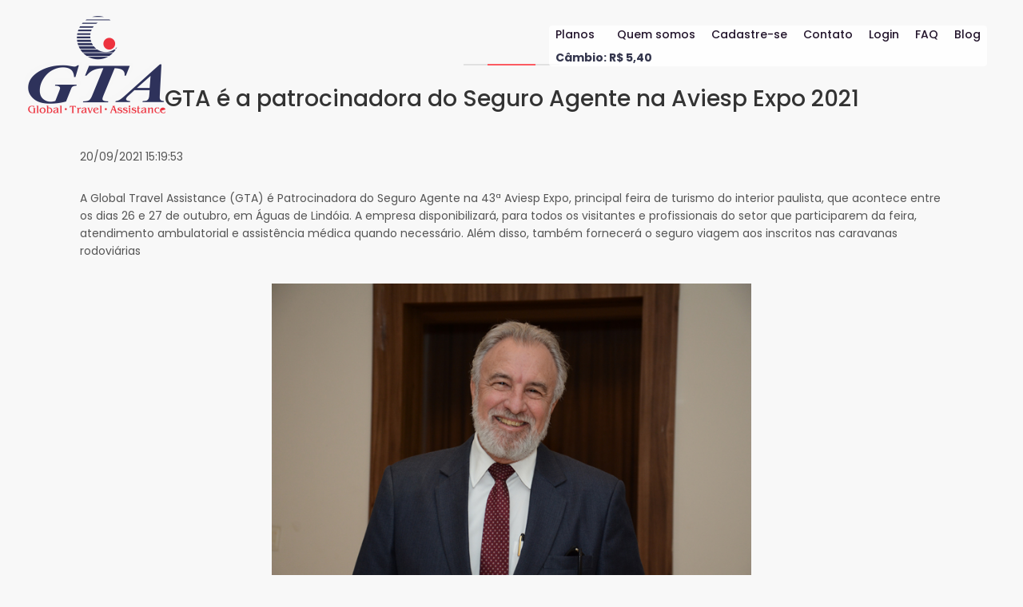

--- FILE ---
content_type: text/html
request_url: https://segurogta.com.br/2020/noticia/?cit=414&def=gta-e-a-patrocinadora-do-seguro-agente-na-aviesp-expo-2021
body_size: 14842
content:

<html lang="pt-br">
<head>
    <meta charset="utf-8">
    <meta http-equiv="X-UA-Compatible" content="IE=edge">
    <meta name="viewport" content="width=device-width, initial-scale=1, shrink-to-fit=no">
    <meta name="description" content="GTA - Global Travel Assistance">
    <meta name="author" content="Ansonika">
    <title>GTA | Global Travel Assistance</title>

    <!-- Favicons-->
    <link rel="shortcut icon" type="image/x-icon" href="../favicon.ico">
    <link rel="apple-touch-icon" type="image/x-icon" href="../../html/img/apple-touch-icon-57x57-precomposed.png">
    <link rel="apple-touch-icon" type="image/x-icon" sizes="72x72" href="../../html/img/apple-touch-icon-72x72-precomposed.png">
    <link rel="apple-touch-icon" type="image/x-icon" sizes="114x114" href="../../html/img/apple-touch-icon-114x114-precomposed.png">
    <link rel="apple-touch-icon" type="image/x-icon" sizes="144x144" href="../../html/img/apple-touch-icon-144x144-precomposed.png">

    <!-- GOOGLE WEB FONT -->
    <link href="https://fonts.googleapis.com/css?family=Poppins:300,400,500,600,700,800" rel="stylesheet">

    <!-- BASE CSS -->
    <link href="../css/bootstrap.min.css" rel="stylesheet">
    <link href="../css/style.css" rel="stylesheet">
    <link href="../css/vendors.css" rel="stylesheet">

    <!-- YOUR CUSTOM CSS -->
    <link href="../css/custom.css" rel="stylesheet">

</head>
<body>
    
<script>

  window.dataLayer = window.dataLayer || [];

  function gtag(){dataLayer.push(arguments);}
  gtag('js', new Date());
  gtag('config', 'G-3F28Y8DK7S');

</script>

	
	<!-- Google Tag Manager (noscript) -->

<noscript><iframe src="https://www.googletagmanager.com/ns.html?id=GTM-PQSGZPPV"

height="0" width="0" style="display:none;visibility:hidden"></iframe></noscript>

<!-- End Google Tag Manager (noscript) -->
     
<div>
    <header class="header menu_fixed">
        
            	   
        
        <div id="logo">
            <a href="../home/default.asp">
                <img src="../include/logo-gta.png" width="180" height="122" data-retina="true" alt="" class=""  >
            </a>
        </div>
        
        <!-- <ul id="top_menu">
            <li>Câmbio para 21/01/2026: 5,4</li>
        </ul> -->
        <!-- <ul id="top_menu">
            <li></li>
            <li>
                <span>Câmbio para 21/01/2026: R$ 5,4</span>
            </li>
        </ul> -->
        
            <a href="#menu" class="btn_mobile" style="color: #0901B3; background: #0901B3; ">
                <div class="hamburger hamburger--spin" id="hamburger" style="color: #0901B3; background: #0901B3; ">
                    <div class="hamburger-box" style="color: #0901B3; background: #0901B3; ">
                        <div class="hamburger-inner" ></div>
                    </div>
                </div> 
            </a>
            
            <nav id="menu" class="main-menu" style="color: #22142b; background-color: rgba(255,255,255,0.8); border-radius: 4px">
                <ul>
					
					


                    <li>
                        <span><a style="color: #22142b" href="../planos">Planos</a></span>
                    </li>

                    <li>
                        <!-- <span><a href="#0">Coberturas Adicionais</a></span> -->
                    </li>

                    <li>
                        <!-- <span><a href="#0">Saiba Mais</a></span> -->
                    </li>

                    <li>
                       <span><a style="color: #22142b" href="../quem-somos/">Quem somos</a></span>
                    </li>

                    <li>
                        <span><a style="color: #22142b" href="../cadastro">Cadastre-se</a></span>
                    </li>

                    <li>
                        <span><a style="color: #22142b" href="../contato">Contato</a></span>
                    </li>
                    <li>
                        <span><a style="color: #22142b" href="../login/?auth=Y">Login</a></span>
                    </li>
					
                    <li>
                        <span><a style="color: #22142b" href="../faq">FAQ</a></span>
                    </li>
                    <li style="display: ">
                        <span><a style="color: #22142b" href="https://blog.segurogta.com.br/" target="_blank">Blog</a></span>
                    </li>
						<BR>
						
                        <div class="container-fluid">
                          <div class="row" style="border-radius: 10px;">
							  
							 
					<div class="col-md-4" style="color:#34364D; text-align: left; margin-top: -8px; font-weight: 700; padding-left: 8px ">Câmbio: R$ 5,40</div>			
								
                          </div>
                        </div>
                        
                        
                </ul>
            </nav>
    </header>
</div>

    <div id="page">
        <main>
            <section>
                <div class="container margin_80_55">
                    <div class="main_title_2">
                        <span><em></em></span>
                        <h3>GTA é a patrocinadora do Seguro Agente na Aviesp Expo 2021 </h3>
                    </div>
                    
					<div class="col-12" >
						<!--img src="" width="100%" alt=""-->
                                  
                               
                                    <div>20/09/2021 15:19:53 </div>
                                
                        
						
						
						 
						
						<p><p>A Global Travel Assistance (GTA) &eacute; Patrocinadora do Seguro Agente na 43&ordf; Aviesp Expo, principal feira de turismo do interior paulista, que acontece entre os dias 26 e 27 de outubro, em &Aacute;guas de Lind&oacute;ia. A empresa disponibilizar&aacute;, para todos os visitantes e profissionais do setor que participarem da feira, atendimento ambulatorial e assist&ecirc;ncia m&eacute;dica quando necess&aacute;rio. Al&eacute;m disso, tamb&eacute;m fornecer&aacute; o seguro viagem aos inscritos nas caravanas rodovi&aacute;rias</p>

<p style="text-align:center"><img alt="Celso Guelfi, presidente da GTA" src="https://www.mercadoeeventos.com.br/wp-content/uploads/2019/08/Celso-Guelfi-da-GTA.jpg" style="height:398px; width:600px" /></p>

<p>&ldquo;Para a GTA &eacute; uma honra patrocinar a Aviesp Expo 2021, que novamente cumprir&aacute; o compromisso de gerar trocas de conhecimentos e oportunidades no trade tur&iacute;stico do interior de S&atilde;o Paulo. E por sermos uma empresa 100% voltada aos agentes de viagens, parceiros cada vez mais estrat&eacute;gicos, n&atilde;o poder&iacute;amos deixar de participar. Ser&aacute; tamb&eacute;m a chance de rever grandes amigos, mas com a consci&ecirc;ncia e os protocolos que esse momento exige&rdquo;, comenta Celso Guelfi, presidente da GTA.</p>

<p>&ldquo;Muito nos honra a participa&ccedil;&atilde;o e longa parceria existente entre Aviesp e a GTA, que tem reiterada demonstra&ccedil;&atilde;o de comprometimento com o setor, garantindo infraestrutura de atendimento ambulatorial durante a Aviesp Expo, al&eacute;m de valorizar continuamente o trabalho dos agentes de viagens&rdquo;, destaca Marcos Lucas, presidente da Aviesp.</p>

<p>O tema escolhido para a feira deste ano &eacute; &ldquo;Reencontro&rdquo;, e como j&aacute; &eacute; tradi&ccedil;&atilde;o da Aviesp Expo, ser&aacute; realizada com o objetivo de fortalecer o relacionamento e a promo&ccedil;&atilde;o de novos neg&oacute;cios entre agentes de viagens e os principais fornecedores do setor. O encontro seguir&aacute; todos os protocolos de seguran&ccedil;a exigidos pela Organiza&ccedil;&atilde;o Mundial da Sa&uacute;de (OMS), Minist&eacute;rio da Sa&uacute;de, autoridades locais e Governo do Estado de S&atilde;o Paulo.</p>

<p>Para se inscrever no evento, basta acessar o site&nbsp;<a href="http://www.aviespexpo.com.br/" style="box-sizing: border-box; outline: none; text-size-adjust: none; text-decoration-line: none; margin: 0px; padding: 0px; border: 0px; vertical-align: baseline; font-style: inherit; font-variant: inherit; font-weight: inherit; font-stretch: inherit; line-height: inherit; font-family: inherit; color: rgb(0, 93, 163);" target="_blank">www.aviespexpo.com.br</a>.</p>

<p>Fonte: <a href="https://www.mercadoeeventos.com.br/noticias/servicos/gta-e-a-patrocinadora-do-seguro-agente-na-aviesp-expo-2021/">Mercado&amp;Eventos</a></p>
</p>
       


               
          
					
					
			  </div>
                </div>
            </section>
        </main>
    </div>

    <!-- COMMON SCRIPTS -->
    <script src="../../../html/js/jquery-2.2.4.min.js"></script>
    <script src="../../../html/js/common_scripts.js"></script>
    <script src="../../../html/js/main.js"></script>
    <script src="../../../html/assets/validate.js"></script>
    <script>
        $(function() {
          'use strict';
          $('input[name="dataEmissao"]').daterangepicker({
              autoUpdateInput: false,
              locale: {
                  cancelLabel: 'Limpar',
                  applyLabel: 'Confirmar',
                  "daysOfWeek": [
                      "Dom",
                      "Seg",
                      "Ter",
                      "Qua",
                      "Qui",
                      "Sex",
                      "Sab"
                    ],
                    "monthNames": [
                      "Janeiro",    
                      "Fevereiro",
                      "Março",
                      "Abril",
                      "Maio",
                      "Junho",
                      "Julho",
                      "Agosto",
                      "Setembro",
                      "Outubro",
                      "Novembro",
                      "Dezembro"
                    ],
              },

          });
          $('input[name="dataEmissao"]').on('apply.daterangepicker', function(ev, picker) {
              $(this).val(picker.startDate.format('DD/MM/YY') + ' > ' + picker.endDate.format('DD/MM/YY'));
          });
          $('input[name="dataEmissao"]').on('cancel.daterangepicker', function(ev, picker) {
              $(this).val('');
          });

        });
    </script>
    
    <!-- INPUT QUANTITY  -->

    <footer>
    <div class="container margin_60_35">
        <div class="row">
            <div class="col-lg-5 col-md-12 p-r-5">
                <br>
				<p>GTA ASSIST (CNPJ: 19.021.175/0001-03)<br>
                 Av. Ipiranga, nº 318. Bloco B 16º Andar Cj 1601. CEP: 01046-010 - São Paulo - SP</p>
                <p>(11) 3150-4511<br><small>Segunda a Sexta 9h - 18h </small> <small>Sábado 9h - 12h</small><strong><br>
                Whatsapp: +55 11 99411-9284</strong> (Atendimento Comercial)</p>
                <div class="follow_us">
                    <ul>
                        <li>Siga-nos</li>
                        <li><a href="https://www.facebook.com/seguroGTA/" target="_blank"><i class="ti-facebook"></i></a></li>
                        <!-- <li><a href="#0"><i class="ti-twitter-alt"></i></a></li> -->
                        <!-- <li><a href="#0"><i class="ti-google"></i></a></li> -->
                        <li><a href="https://www.instagram.com/segurogta/" target="_blank"><i class="ti-instagram"></i></a></li>
                        <li><a href="https://www.youtube.com/channel/UCkdcKpOdifR8295TxNlyNdw" target="_blank"><i class="ti-youtube"></i></a></li>
                        <li><a href="https://www.linkedin.com/company/segurogta/" target="_blank"><i class="ti-linkedin"></i></a></li>
                    </ul>
                </div>
            </div>
            <div class="col-lg-3 col-md-6 ml-lg-auto">
                <h5>links</h5>
                <ul class="links">
                    <li><a href="../planos/">Planos</a></li>
                    <li><a href="../coberturas/">Coberturas</a></li>
                    <li><a href="../login/">Login</a></li>
                    <li><a href="../cadastro/">Cadastre-se</a></li>
                    <li><a href="../condicoes-gerais/" target="_blank">Condições Gerais</a></li>
                    <li><a href="../contato/">Contato</a></li>
                    <li><a href="../include/politica_de_privacidade_GTA.html" target="_blank">Política de privacidade</a></li>
                    <li><a href="../include/DECLARACAO-DESISTENCIA-COMPRA-SEGURO-VIAGEM.pdf" target="_blank">Declaração de desistência</a></li>
                </ul>
            </div>
            <div class="col-lg-3 col-md-6">
                <h5>Parceiros e Premiações</h5>
                <ul class="contacts">
                    <li><img src="../include/braztoa.png" style="width: 50%; margin: 8px"></li>
                    <li><img src="../include/graac.png" style="width: 50%; margin: 8px"></li>
                    <li><img src="../include/strabos.png" style="width: 50%; margin: 8px"></li>
                </ul>			
				
                <!-- <ul class="contacts">
                    <li><a href="tel://61280932400"><i class="ti-mobile"></i> + 61 23 8093 3400</a></li>
                    <li><a href="mailto:info@Panagea.com"><i class="ti-email"></i> info@gtassist.com</a></li>
                </ul> -->
                <!--<div id="newsletter">
                    <h6>Notícias</h6>
                    <div id="message-newsletter"></div>
                    <form method="post" action="../html/assets/newsletter.php" name="newsletter_form" id="newsletter_form">
                        <div class="form-group">
                            <input type="email" name="email_newsletter" id="email_newsletter" class="form-control" placeholder="Insira seu email...">
                            <input type="submit" value="Enviar" id="submit-newsletter">
                        </div>
                    </form>
                </div> -->
            </div>
        </div>
        <!--/row-->
        <hr>
        <div class="row">
            <div class="col-lg-6">
                <ul id="footer-selector">
                    <li>
                        
                    </li>
                    <li>
                        
                    </li>
                    <li></li>
                </ul>
            </div>
            <div class="col-lg-6">
                <ul id="additional_links">
                    
                    <li><span>© 2026 </span></li>
                </ul>
            </div>
        </div>
    </div>
</footer>



    <!-- INPUT QUANTITY  -->
</body>
</html>


--- FILE ---
content_type: text/css
request_url: https://segurogta.com.br/2020/css/custom.css
body_size: 301
content:
/*============================================================================================*/
/* Your custom styles below */
/*============================================================================================*/
	th,	td{ font-size: 12px;}
	th { padding-top: 20px; background: #FBFBFB}